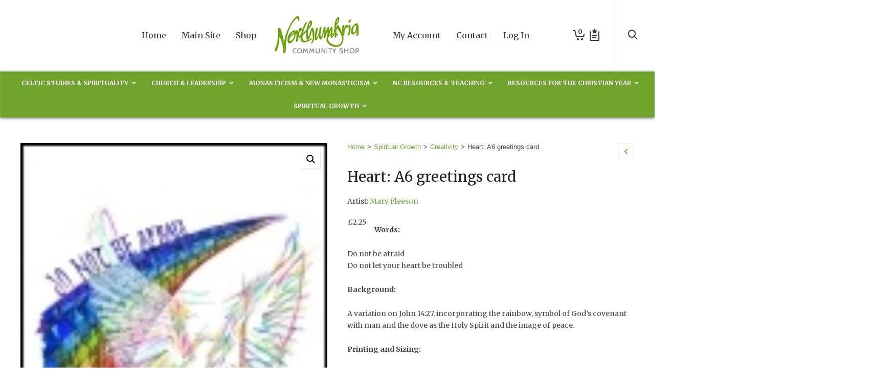

--- FILE ---
content_type: text/css
request_url: https://shop.northumbriacommunity.org/wp-content/themes/consil-northumbria-comm-shop/style.css?ver=1.0.0
body_size: 1318
content:
/*
Theme Name:   Northumbria Community Shop
Template:     atelier
*/
/*////////////////////////////////////////////////////////*/
/********************************* Header *********************************/
/* Logo */
#header-section.header-split #logo {
	left: 48.5%;
}
/* Nav menu text */
nav .menu > li.menu-item > a, nav.std-menu .menu > li > a {
	color: #333333 !important;
}
/**************************** Secondary Header ****************************/
/* Secondary menu text */
#ubermenu-nav-main-319 {
	text-align: center;
	-webkit-box-shadow: 0px 2px 5px 0px rgba(51,51,51,0.6);
	-moz-box-shadow: 0px 2px 5px 0px rgba(51,51,51,0.6);
	box-shadow: 0px 2px 5px 0px rgba(51,51,51,0.6);
}
/* Secondary menu items */
/* Mobile sized menu */
.ubermenu-skin-black-white-2 {
	border: 0px !important;
}
/********************************** HOME PAGE **********************************/
/* Intro text */
.home_intro_text > div > p {
	font-size: 17px;
}
/********************* HOME - Featured products section *********************/
/* Individual product sections */
.home_feature_products #products li {
	width: 19%;
}
/* Featured product text */
.home_feature_products #products li div.product-details {
	text-align: center;
}
/* featured products title */
.home_feature_products #products li div.product-details h3 a {
	font-size: 13px;
	text-align: center;
	letter-spacing: 0px !important;
	line-height: 0px !important;
}
/* featured product price */
.home_feature_products #products li div.product-details span.price span {
	font-size: 12px;
	text-align: center;
}
/********************* HOME - Product Categories section *********************/
/* Product categories header */
.product_categories_header > div > div.title-wrap {
	margin-bottom: 0px;
}
/* Product categories images */
.product_category_block img {
	width: 380px !important;
	height: 253px !important;
}
/********************* HOME - Latest products section *********************/
/* Individual product sections */
.home_latest_products #products li {
	width: 19%;
}
/* Featured product text */
.home_latest_products #products li div.product-details {
	text-align: center;
}
/* featured products title */
.home_latest_products #products li div.product-details h3 a {
	font-size: 13px;
	text-align: center;
	letter-spacing: 0px !important;
	line-height: 0px !important;
}
/* featured product price */
.home_latest_products #products li div.product-details span.price span {
	font-size: 12px;
	text-align: center;
}
/****************************** END HOME ******************************/
/********************* SHOP - Products Listing *********************/
/* Product categories */
div.product-details > span.posted_in {
	display: none;
}
/* Price Value */
div.container.product-main > div.summary.entry-summary > div.product-price-wrap.clearfix {
	margin-bottom: 15px
}
/* Product price text */
div.container.product-main > div.summary.entry-summary > div.product-price-wrap.clearfix > div > h3 > span {
	font-size: 20px;
	font-weight: 700;
}
/* Add to cart icon on product image - too wide, prevented clicking on product image to open product */
.product .cart-overlay .shop-actions {
	min-width: 100%;
}
/******************* Audio Playlist *******************/
/* Playlist container */
.wp-playlist {
	border: 3px solid #70A42D !important;
    border-radius: 4px !important;
}
/********************* Contact Page *********************/
/* Contact form */
/* Message field */
#wpcf7-f7266-p13072-o1 > form > p > span > textarea {
	border: solid #cccccc 1px !important;
	border-radius: 5px;
}
/* Submit button */
.wpcf7 input.wpcf7-submit[type=submit] {
	border: solid #cccccc 1px !important;
	color: #494949 !important;
	border-radius: 5px;
}
/* Submit button on hover */
.wpcf7 input.wpcf7-submit[type=submit]:hover {
	color: #ffffff !important;
}
/* Map */
#contact-map {
	margin-bottom: -66px;
}

@media only screen and (max-width: 767px) {
	#contact-map {
		margin-bottom: -35px;
	}
}
/********************* My Account login page *********************/
/* Login button */
.woocommerce button[type=submit] {
	border: solid #cccccc 1px !important;
}
/********************* Product Shop Page *********************/
/* Individual product page */
/* breadcrumb */
.woocommerce .woocommerce-breadcrumb {
	font-size: 0.9em;
	font-family: arial;
	padding-bottom: 2em;
}
/* Product header section */
div.container.product-main > div.summary.entry-summary > div.summary-top.clearfix {
	border-bottom: 0px !important;
	padding-bottom: 0px !important;
	margin-bottom: 0px !important;
}
/* Product author/ artist details */
div.container.product-main > div.summary.entry-summary > div.product_author_artist {
	padding-bottom: 20px !important;
}
/* Single product page with meta information - Print on demand */
/* POD text */
div.print_demand_text {
	padding-bottom: 15px;
}
/* Add to cart button */
div.container.product-main > div.summary.entry-summary > form > button {
	background: #70A42D !important;
    color: #ffffff;
}
div.container.product-main > div.summary.entry-summary > form > button {
	border: 0px !important;
}
/* Add to cart button on hover */
div.container.product-main > div.summary.entry-summary > form > button:hover {
	background: #dd4933 !important;
	color: #ffffff !important;
	border: #dd4933 !important;
}
/********************* Footer *********************/
/********** Column 3 **********/
#text-17 > div.textwidget > ul {
	color: #cccccc;
	font-size: 14px;
	font-weight: 400;
}
/********** Bottom Bar **********/
/* Copyright text */
#copyright p, #copyright .text-left, #copyright .text-right {
	font-size: 13px;
}

.wc_ps_container .fa, .predictive_results .fa {
    font-family: FontAwesome !important;
}

a.checkout-button.button.alt.wc-forward {
    float: none;
}

/*YITH style fixes*/
#yith-wcwl-form .add_to_cart_button i {
    display: none;
}

.woocommerce #yith-wcwl-form a.button.alt:hover {
    background: none;
}

#yith-wcwl-form .add_to_cart_button {
    padding: 12px 16px !important;
}

i.fa.fa-pencil, i.fa.fa-remove {
    font-weight: bold;
}
.yith-wcwl-share li a {
    color: #6fa33d;
}

--- FILE ---
content_type: text/css
request_url: https://shop.northumbriacommunity.org/wp-content/themes/consil-northumbria-comm-shop/style.css
body_size: 1309
content:
/*
Theme Name:   Northumbria Community Shop
Template:     atelier
*/
/*////////////////////////////////////////////////////////*/
/********************************* Header *********************************/
/* Logo */
#header-section.header-split #logo {
	left: 48.5%;
}
/* Nav menu text */
nav .menu > li.menu-item > a, nav.std-menu .menu > li > a {
	color: #333333 !important;
}
/**************************** Secondary Header ****************************/
/* Secondary menu text */
#ubermenu-nav-main-319 {
	text-align: center;
	-webkit-box-shadow: 0px 2px 5px 0px rgba(51,51,51,0.6);
	-moz-box-shadow: 0px 2px 5px 0px rgba(51,51,51,0.6);
	box-shadow: 0px 2px 5px 0px rgba(51,51,51,0.6);
}
/* Secondary menu items */
/* Mobile sized menu */
.ubermenu-skin-black-white-2 {
	border: 0px !important;
}
/********************************** HOME PAGE **********************************/
/* Intro text */
.home_intro_text > div > p {
	font-size: 17px;
}
/********************* HOME - Featured products section *********************/
/* Individual product sections */
.home_feature_products #products li {
	width: 19%;
}
/* Featured product text */
.home_feature_products #products li div.product-details {
	text-align: center;
}
/* featured products title */
.home_feature_products #products li div.product-details h3 a {
	font-size: 13px;
	text-align: center;
	letter-spacing: 0px !important;
	line-height: 0px !important;
}
/* featured product price */
.home_feature_products #products li div.product-details span.price span {
	font-size: 12px;
	text-align: center;
}
/********************* HOME - Product Categories section *********************/
/* Product categories header */
.product_categories_header > div > div.title-wrap {
	margin-bottom: 0px;
}
/* Product categories images */
.product_category_block img {
	width: 380px !important;
	height: 253px !important;
}
/********************* HOME - Latest products section *********************/
/* Individual product sections */
.home_latest_products #products li {
	width: 19%;
}
/* Featured product text */
.home_latest_products #products li div.product-details {
	text-align: center;
}
/* featured products title */
.home_latest_products #products li div.product-details h3 a {
	font-size: 13px;
	text-align: center;
	letter-spacing: 0px !important;
	line-height: 0px !important;
}
/* featured product price */
.home_latest_products #products li div.product-details span.price span {
	font-size: 12px;
	text-align: center;
}
/****************************** END HOME ******************************/
/********************* SHOP - Products Listing *********************/
/* Product categories */
div.product-details > span.posted_in {
	display: none;
}
/* Price Value */
div.container.product-main > div.summary.entry-summary > div.product-price-wrap.clearfix {
	margin-bottom: 15px
}
/* Product price text */
div.container.product-main > div.summary.entry-summary > div.product-price-wrap.clearfix > div > h3 > span {
	font-size: 20px;
	font-weight: 700;
}
/* Add to cart icon on product image - too wide, prevented clicking on product image to open product */
.product .cart-overlay .shop-actions {
	min-width: 100%;
}
/******************* Audio Playlist *******************/
/* Playlist container */
.wp-playlist {
	border: 3px solid #70A42D !important;
    border-radius: 4px !important;
}
/********************* Contact Page *********************/
/* Contact form */
/* Message field */
#wpcf7-f7266-p13072-o1 > form > p > span > textarea {
	border: solid #cccccc 1px !important;
	border-radius: 5px;
}
/* Submit button */
.wpcf7 input.wpcf7-submit[type=submit] {
	border: solid #cccccc 1px !important;
	color: #494949 !important;
	border-radius: 5px;
}
/* Submit button on hover */
.wpcf7 input.wpcf7-submit[type=submit]:hover {
	color: #ffffff !important;
}
/* Map */
#contact-map {
	margin-bottom: -66px;
}

@media only screen and (max-width: 767px) {
	#contact-map {
		margin-bottom: -35px;
	}
}
/********************* My Account login page *********************/
/* Login button */
.woocommerce button[type=submit] {
	border: solid #cccccc 1px !important;
}
/********************* Product Shop Page *********************/
/* Individual product page */
/* breadcrumb */
.woocommerce .woocommerce-breadcrumb {
	font-size: 0.9em;
	font-family: arial;
	padding-bottom: 2em;
}
/* Product header section */
div.container.product-main > div.summary.entry-summary > div.summary-top.clearfix {
	border-bottom: 0px !important;
	padding-bottom: 0px !important;
	margin-bottom: 0px !important;
}
/* Product author/ artist details */
div.container.product-main > div.summary.entry-summary > div.product_author_artist {
	padding-bottom: 20px !important;
}
/* Single product page with meta information - Print on demand */
/* POD text */
div.print_demand_text {
	padding-bottom: 15px;
}
/* Add to cart button */
div.container.product-main > div.summary.entry-summary > form > button {
	background: #70A42D !important;
    color: #ffffff;
}
div.container.product-main > div.summary.entry-summary > form > button {
	border: 0px !important;
}
/* Add to cart button on hover */
div.container.product-main > div.summary.entry-summary > form > button:hover {
	background: #dd4933 !important;
	color: #ffffff !important;
	border: #dd4933 !important;
}
/********************* Footer *********************/
/********** Column 3 **********/
#text-17 > div.textwidget > ul {
	color: #cccccc;
	font-size: 14px;
	font-weight: 400;
}
/********** Bottom Bar **********/
/* Copyright text */
#copyright p, #copyright .text-left, #copyright .text-right {
	font-size: 13px;
}

.wc_ps_container .fa, .predictive_results .fa {
    font-family: FontAwesome !important;
}

a.checkout-button.button.alt.wc-forward {
    float: none;
}

/*YITH style fixes*/
#yith-wcwl-form .add_to_cart_button i {
    display: none;
}

.woocommerce #yith-wcwl-form a.button.alt:hover {
    background: none;
}

#yith-wcwl-form .add_to_cart_button {
    padding: 12px 16px !important;
}

i.fa.fa-pencil, i.fa.fa-remove {
    font-weight: bold;
}
.yith-wcwl-share li a {
    color: #6fa33d;
}

--- FILE ---
content_type: application/javascript; charset=UTF-8
request_url: https://shop.northumbriacommunity.org/cdn-cgi/challenge-platform/h/b/scripts/jsd/93954b626b88/main.js?
body_size: 4527
content:
window._cf_chl_opt={nMUP5:'b'};~function(E1,F,d,c,X,R,o,f){E1=e,function(y,T,ES,E0,h,W){for(ES={y:309,T:302,h:346,W:320,s:322,l:328,i:390,Q:363,V:360,j:329,k:401,J:330},E0=e,h=y();!![];)try{if(W=-parseInt(E0(ES.y))/1+-parseInt(E0(ES.T))/2+-parseInt(E0(ES.h))/3*(-parseInt(E0(ES.W))/4)+-parseInt(E0(ES.s))/5*(parseInt(E0(ES.l))/6)+parseInt(E0(ES.i))/7*(-parseInt(E0(ES.Q))/8)+-parseInt(E0(ES.V))/9*(parseInt(E0(ES.j))/10)+-parseInt(E0(ES.k))/11*(-parseInt(E0(ES.J))/12),T===W)break;else h.push(h.shift())}catch(s){h.push(h.shift())}}(E,374799),F=this||self,d=F[E1(323)],c=function(Ew,Et,EH,Ez,Eq,E2,T,h,W){return Ew={y:299,T:287},Et={y:294,T:319,h:294,W:294,s:296,l:370,i:294},EH={y:367},Ez={y:367,T:370,h:384,W:313,s:295,l:384,i:295,Q:384,V:313,j:388,k:319,J:319,P:319,G:294,L:319,C:388,B:319,x:319,I:294,A:319,N:296},Eq={y:387,T:370},E2=E1,T=String[E2(Ew.y)],h={'h':function(s){return null==s?'':h.g(s,6,function(l,E3){return E3=e,E3(Eq.y)[E3(Eq.T)](l)})},'g':function(s,i,Q,E4,V,j,J,P,G,L,C,B,x,I,A,N,D,K){if(E4=E2,null==s)return'';for(j={},J={},P='',G=2,L=3,C=2,B=[],x=0,I=0,A=0;A<s[E4(Ez.y)];A+=1)if(N=s[E4(Ez.T)](A),Object[E4(Ez.h)][E4(Ez.W)][E4(Ez.s)](j,N)||(j[N]=L++,J[N]=!0),D=P+N,Object[E4(Ez.l)][E4(Ez.W)][E4(Ez.i)](j,D))P=D;else{if(Object[E4(Ez.Q)][E4(Ez.V)][E4(Ez.s)](J,P)){if(256>P[E4(Ez.j)](0)){for(V=0;V<C;x<<=1,I==i-1?(I=0,B[E4(Ez.k)](Q(x)),x=0):I++,V++);for(K=P[E4(Ez.j)](0),V=0;8>V;x=1.62&K|x<<1,I==i-1?(I=0,B[E4(Ez.k)](Q(x)),x=0):I++,K>>=1,V++);}else{for(K=1,V=0;V<C;x=K|x<<1.87,I==i-1?(I=0,B[E4(Ez.J)](Q(x)),x=0):I++,K=0,V++);for(K=P[E4(Ez.j)](0),V=0;16>V;x=x<<1|K&1,I==i-1?(I=0,B[E4(Ez.P)](Q(x)),x=0):I++,K>>=1,V++);}G--,G==0&&(G=Math[E4(Ez.G)](2,C),C++),delete J[P]}else for(K=j[P],V=0;V<C;x=x<<1|K&1.24,i-1==I?(I=0,B[E4(Ez.L)](Q(x)),x=0):I++,K>>=1,V++);P=(G--,G==0&&(G=Math[E4(Ez.G)](2,C),C++),j[D]=L++,String(N))}if(''!==P){if(Object[E4(Ez.Q)][E4(Ez.W)][E4(Ez.i)](J,P)){if(256>P[E4(Ez.j)](0)){for(V=0;V<C;x<<=1,I==i-1?(I=0,B[E4(Ez.P)](Q(x)),x=0):I++,V++);for(K=P[E4(Ez.C)](0),V=0;8>V;x=x<<1|1&K,i-1==I?(I=0,B[E4(Ez.k)](Q(x)),x=0):I++,K>>=1,V++);}else{for(K=1,V=0;V<C;x=K|x<<1.28,I==i-1?(I=0,B[E4(Ez.B)](Q(x)),x=0):I++,K=0,V++);for(K=P[E4(Ez.j)](0),V=0;16>V;x=x<<1|K&1.99,i-1==I?(I=0,B[E4(Ez.x)](Q(x)),x=0):I++,K>>=1,V++);}G--,G==0&&(G=Math[E4(Ez.I)](2,C),C++),delete J[P]}else for(K=j[P],V=0;V<C;x=1&K|x<<1,I==i-1?(I=0,B[E4(Ez.P)](Q(x)),x=0):I++,K>>=1,V++);G--,0==G&&C++}for(K=2,V=0;V<C;x=K&1.13|x<<1.48,i-1==I?(I=0,B[E4(Ez.x)](Q(x)),x=0):I++,K>>=1,V++);for(;;)if(x<<=1,I==i-1){B[E4(Ez.A)](Q(x));break}else I++;return B[E4(Ez.N)]('')},'j':function(s,EY,E5){return EY={y:388},E5=E2,null==s?'':''==s?null:h.i(s[E5(EH.y)],32768,function(l,E6){return E6=E5,s[E6(EY.y)](l)})},'i':function(s,i,Q,E7,V,j,J,P,G,L,C,B,x,I,A,N,K,D){for(E7=E2,V=[],j=4,J=4,P=3,G=[],B=Q(0),x=i,I=1,L=0;3>L;V[L]=L,L+=1);for(A=0,N=Math[E7(Et.y)](2,2),C=1;N!=C;D=x&B,x>>=1,x==0&&(x=i,B=Q(I++)),A|=C*(0<D?1:0),C<<=1);switch(A){case 0:for(A=0,N=Math[E7(Et.y)](2,8),C=1;N!=C;D=x&B,x>>=1,0==x&&(x=i,B=Q(I++)),A|=(0<D?1:0)*C,C<<=1);K=T(A);break;case 1:for(A=0,N=Math[E7(Et.y)](2,16),C=1;C!=N;D=x&B,x>>=1,x==0&&(x=i,B=Q(I++)),A|=C*(0<D?1:0),C<<=1);K=T(A);break;case 2:return''}for(L=V[3]=K,G[E7(Et.T)](K);;){if(I>s)return'';for(A=0,N=Math[E7(Et.h)](2,P),C=1;C!=N;D=x&B,x>>=1,x==0&&(x=i,B=Q(I++)),A|=C*(0<D?1:0),C<<=1);switch(K=A){case 0:for(A=0,N=Math[E7(Et.W)](2,8),C=1;C!=N;D=B&x,x>>=1,0==x&&(x=i,B=Q(I++)),A|=(0<D?1:0)*C,C<<=1);V[J++]=T(A),K=J-1,j--;break;case 1:for(A=0,N=Math[E7(Et.W)](2,16),C=1;C!=N;D=x&B,x>>=1,x==0&&(x=i,B=Q(I++)),A|=(0<D?1:0)*C,C<<=1);V[J++]=T(A),K=J-1,j--;break;case 2:return G[E7(Et.s)]('')}if(j==0&&(j=Math[E7(Et.y)](2,P),P++),V[K])K=V[K];else if(J===K)K=L+L[E7(Et.l)](0);else return null;G[E7(Et.T)](K),V[J++]=L+K[E7(Et.l)](0),j--,L=K,j==0&&(j=Math[E7(Et.i)](2,P),P++)}}},W={},W[E2(Ew.T)]=h.h,W}(),X={},X[E1(336)]='o',X[E1(392)]='s',X[E1(372)]='u',X[E1(397)]='z',X[E1(393)]='n',X[E1(332)]='I',X[E1(304)]='b',R=X,F[E1(315)]=function(y,T,h,W,Ei,El,Ep,Ey,i,Q,V,j,J,P){if(Ei={y:291,T:326,h:385,W:288,s:366,l:340,i:288,Q:340,V:310,j:373,k:367,J:402,P:316},El={y:317,T:367,h:358},Ep={y:384,T:313,h:295,W:319},Ey=E1,null===T||T===void 0)return W;for(i=Z(T),y[Ey(Ei.y)][Ey(Ei.T)]&&(i=i[Ey(Ei.h)](y[Ey(Ei.y)][Ey(Ei.T)](T))),i=y[Ey(Ei.W)][Ey(Ei.s)]&&y[Ey(Ei.l)]?y[Ey(Ei.i)][Ey(Ei.s)](new y[(Ey(Ei.Q))](i)):function(G,EO,L){for(EO=Ey,G[EO(El.y)](),L=0;L<G[EO(El.T)];G[L+1]===G[L]?G[EO(El.h)](L+1,1):L+=1);return G}(i),Q='nAsAaAb'.split('A'),Q=Q[Ey(Ei.V)][Ey(Ei.j)](Q),V=0;V<i[Ey(Ei.k)];j=i[V],J=M(y,T,j),Q(J)?(P='s'===J&&!y[Ey(Ei.J)](T[j]),Ey(Ei.P)===h+j?s(h+j,J):P||s(h+j,T[j])):s(h+j,J),V++);return W;function s(G,L,Ee){Ee=e,Object[Ee(Ep.y)][Ee(Ep.T)][Ee(Ep.h)](W,L)||(W[L]=[]),W[L][Ee(Ep.W)](G)}},o=E1(400)[E1(380)](';'),f=o[E1(310)][E1(373)](o),F[E1(359)]=function(y,T,EV,ET,h,W,s,l){for(EV={y:361,T:367,h:367,W:399,s:319,l:312},ET=E1,h=Object[ET(EV.y)](T),W=0;W<h[ET(EV.T)];W++)if(s=h[W],'f'===s&&(s='N'),y[s]){for(l=0;l<T[h[W]][ET(EV.h)];-1===y[s][ET(EV.W)](T[h[W]][l])&&(f(T[h[W]][l])||y[s][ET(EV.s)]('o.'+T[h[W]][l])),l++);}else y[s]=T[h[W]][ET(EV.l)](function(i){return'o.'+i})},H();function a(h,W,Eg,Ev,s,l,i){if(Eg={y:403,T:381,h:303,W:301,s:350,l:354,i:303,Q:324,V:383,j:350,k:352,J:353},Ev=E1,s=Ev(Eg.y),!h[Ev(Eg.T)])return;W===Ev(Eg.h)?(l={},l[Ev(Eg.W)]=s,l[Ev(Eg.s)]=h.r,l[Ev(Eg.l)]=Ev(Eg.i),F[Ev(Eg.Q)][Ev(Eg.V)](l,'*')):(i={},i[Ev(Eg.W)]=s,i[Ev(Eg.j)]=h.r,i[Ev(Eg.l)]=Ev(Eg.k),i[Ev(Eg.J)]=W,F[Ev(Eg.Q)][Ev(Eg.V)](i,'*'))}function Y(W,s,EB,EM,l,i,Q,V,j,k,J,P){if(EB={y:379,T:352,h:298,W:348,s:325,l:349,i:394,Q:375,V:347,j:331,k:297,J:395,P:335,G:365,L:325,C:311,B:342,x:325,I:300,A:343,N:325,m:398,g:396,b:292,D:377,K:376,Ex:301,EI:338,EA:345,EN:287},EM=E1,!S(.01))return![];i=(l={},l[EM(EB.y)]=W,l[EM(EB.T)]=s,l);try{Q=F[EM(EB.h)],V=EM(EB.W)+F[EM(EB.s)][EM(EB.l)]+EM(EB.i)+Q.r+EM(EB.Q),j=new F[(EM(EB.V))](),j[EM(EB.j)](EM(EB.k),V),j[EM(EB.J)]=2500,j[EM(EB.P)]=function(){},k={},k[EM(EB.G)]=F[EM(EB.L)][EM(EB.C)],k[EM(EB.B)]=F[EM(EB.x)][EM(EB.I)],k[EM(EB.A)]=F[EM(EB.N)][EM(EB.m)],k[EM(EB.g)]=F[EM(EB.x)][EM(EB.b)],J=k,P={},P[EM(EB.D)]=i,P[EM(EB.K)]=J,P[EM(EB.Ex)]=EM(EB.EI),j[EM(EB.EA)](c[EM(EB.EN)](P))}catch(G){}}function e(y,O,T){return T=E(),e=function(h,F,d){return h=h-287,d=T[h],d},e(y,O)}function U(y,T,Ea,E8){return Ea={y:333,T:384,h:356,W:295,s:399,l:382},E8=E1,T instanceof y[E8(Ea.y)]&&0<y[E8(Ea.y)][E8(Ea.T)][E8(Ea.h)][E8(Ea.W)](T)[E8(Ea.s)](E8(Ea.l))}function Z(y,Er,EE,T){for(Er={y:385,T:361,h:305},EE=E1,T=[];y!==null;T=T[EE(Er.y)](Object[EE(Er.T)](y)),y=Object[EE(Er.h)](y));return T}function H(Em,EN,EI,EZ,y,T,h,W,s){if(Em={y:298,T:381,h:293,W:314,s:341,l:341,i:371,Q:351,V:351},EN={y:293,T:314,h:351},EI={y:391},EZ=E1,y=F[EZ(Em.y)],!y)return;if(!n())return;(T=![],h=y[EZ(Em.T)]===!![],W=function(Eo,l){if(Eo=EZ,!T){if(T=!![],!n())return;l=v(),z(l.r,function(i){a(y,i)}),l.e&&Y(Eo(EI.y),l.e)}},d[EZ(Em.h)]!==EZ(Em.W))?W():F[EZ(Em.s)]?d[EZ(Em.l)](EZ(Em.i),W):(s=d[EZ(Em.Q)]||function(){},d[EZ(Em.V)]=function(Ef){Ef=EZ,s(),d[Ef(EN.y)]!==Ef(EN.T)&&(d[Ef(EN.h)]=s,W())})}function v(Ej,Eh,h,W,s,l,i){Eh=(Ej={y:386,T:404,h:334,W:389,s:289,l:374,i:405,Q:339,V:362,j:378,k:337,J:355},E1);try{return h=d[Eh(Ej.y)](Eh(Ej.T)),h[Eh(Ej.h)]=Eh(Ej.W),h[Eh(Ej.s)]='-1',d[Eh(Ej.l)][Eh(Ej.i)](h),W=h[Eh(Ej.Q)],s={},s=Ijql6(W,W,'',s),s=Ijql6(W,W[Eh(Ej.V)]||W[Eh(Ej.j)],'n.',s),s=Ijql6(W,h[Eh(Ej.k)],'d.',s),d[Eh(Ej.l)][Eh(Ej.J)](h),l={},l.r=s,l.e=null,l}catch(Q){return i={},i.r={},i.e=Q,i}}function z(y,T,EL,EG,Eu,EP,Ec,h,W){EL={y:298,T:347,h:331,W:297,s:348,l:325,i:349,Q:321,V:381,j:395,k:335,J:368,P:364,G:345,L:287,C:369},EG={y:307},Eu={y:306,T:303,h:308},EP={y:395},Ec=E1,h=F[Ec(EL.y)],W=new F[(Ec(EL.T))](),W[Ec(EL.h)](Ec(EL.W),Ec(EL.s)+F[Ec(EL.l)][Ec(EL.i)]+Ec(EL.Q)+h.r),h[Ec(EL.V)]&&(W[Ec(EL.j)]=5e3,W[Ec(EL.k)]=function(EX){EX=Ec,T(EX(EP.y))}),W[Ec(EL.J)]=function(ER){ER=Ec,W[ER(Eu.y)]>=200&&W[ER(Eu.y)]<300?T(ER(Eu.T)):T(ER(Eu.h)+W[ER(Eu.y)])},W[Ec(EL.P)]=function(EU){EU=Ec,T(EU(EG.y))},W[Ec(EL.G)](c[Ec(EL.L)](JSON[Ec(EL.C)](y)))}function S(y,Ek,EF){return Ek={y:327},EF=E1,Math[EF(Ek.y)]()<y}function E(Eb){return Eb='onerror,chlApiSitekey,from,length,onload,stringify,charAt,DOMContentLoaded,undefined,bind,body,/invisible/jsd,chctx,errorInfoObject,navigator,msg,split,api,[native code],postMessage,prototype,concat,createElement,zeEnFLbv+gN2xcq46KGa$3Qwd1SW90pikfHYltX8ZVOBuhMJPIjr-UD7TAsmCy5Ro,charCodeAt,display: none,14iFIPsO,error on cf_chl_props,string,number,/b/ov1/0.4272627319019768:1763126735:UQ2SiHiMkL9YhhzEjO9SwQOrcEpG_j_eBoUda_W6fe4/,timeout,chlApiClientVersion,symbol,JwVtE8,indexOf,_cf_chl_opt;kdLcs8;ZYSYt6;mJfw0;CntK7;Fikdj5;PZulp7;bMAJa5;LsaOO2;cwlZd3;xrOqw4;MoGZ8;ZxbA6;vlPW5;Ijql6;UxIdq5;sfiTj7;FtwmA0,17282452kSxYfA,isNaN,cloudflare-invisible,iframe,appendChild,isArray,CACBTuMNwCy,Array,tabIndex,function,Object,Brug8,readyState,pow,call,join,POST,__CF$cv$params,fromCharCode,VIQF7,source,1146702lnDvJP,success,boolean,getPrototypeOf,status,xhr-error,http-code:,52436JiXQfe,includes,evkH5,map,hasOwnProperty,loading,Ijql6,d.cookie,sort,catch,push,3480UExIuB,/jsd/oneshot/93954b626b88/0.4272627319019768:1763126735:UQ2SiHiMkL9YhhzEjO9SwQOrcEpG_j_eBoUda_W6fe4/,121955ZGUvKf,document,parent,_cf_chl_opt,getOwnPropertyNames,random,30jEavPA,697070oqOMNR,12JifzFV,open,bigint,Function,style,ontimeout,object,contentDocument,jsd,contentWindow,Set,addEventListener,chlApiUrl,chlApiRumWidgetAgeMs,now,send,447FSEkAT,XMLHttpRequest,/cdn-cgi/challenge-platform/h/,nMUP5,sid,onreadystatechange,error,detail,event,removeChild,toString,floor,splice,UxIdq5,9ennsIQ,keys,clientInformation,2034056npdaJb'.split(','),E=function(){return Eb},E()}function M(y,T,h,Es,E9,W){E9=(Es={y:318,T:288,h:406,W:288,s:290},E1);try{return T[h][E9(Es.y)](function(){}),'p'}catch(s){}try{if(T[h]==null)return void 0===T[h]?'u':'x'}catch(l){return'i'}return y[E9(Es.T)][E9(Es.h)](T[h])?'a':T[h]===y[E9(Es.W)]?'D':T[h]===!0?'T':!1===T[h]?'F':(W=typeof T[h],E9(Es.s)==W?U(y,T[h])?'N':'f':R[W]||'?')}function n(EJ,Ed,y,T,h,W){return EJ={y:298,T:357,h:344},Ed=E1,y=F[Ed(EJ.y)],T=3600,h=Math[Ed(EJ.T)](+atob(y.t)),W=Math[Ed(EJ.T)](Date[Ed(EJ.h)]()/1e3),W-h>T?![]:!![]}}()